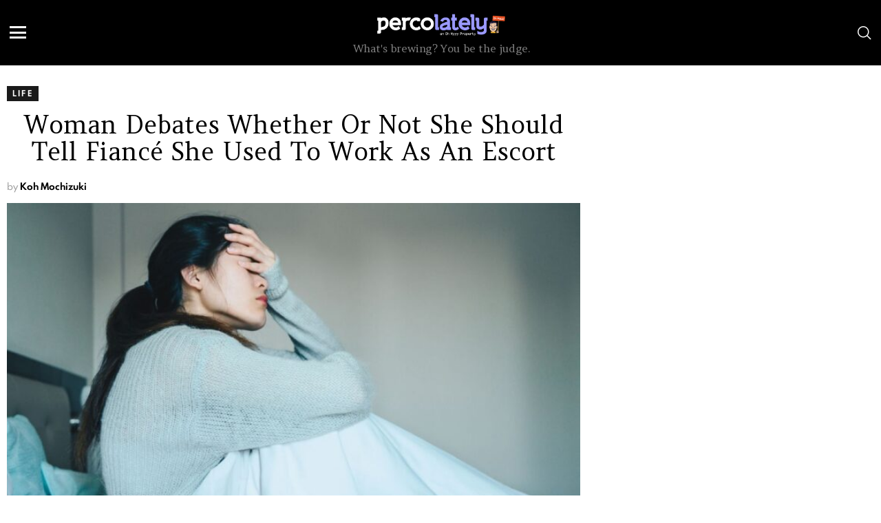

--- FILE ---
content_type: text/css
request_url: https://percolately.com/wp-content/cache/min/1/wp-content/uploads/dynamic-style.css?ver=1767797756
body_size: 1280
content:
body.g1-layout-boxed{background-color:#fff}.g1-layout-boxed .g1-row-layout-page{max-width:1212px}.g1-sharebar>.g1-row-background{background-color:#fff}a,.entry-title>a:hover,.entry-meta a:hover,.menu-item>a:hover,.current-menu-item>a,.mtm-drop-expanded>a,.g1-nav-single-prev>a>span:before,.g1-nav-single-next>a>span:after,.g1-nav-single-prev>a:hover>strong,.g1-nav-single-prev>a:hover>span,.g1-nav-single-next>a:hover>strong,.g1-nav-single-next>a:hover>span,.mashsb-count,.archive-title:before,.snax .snax-item-title>a:hover{color:#9a99f8}input[type="submit"],input[type="reset"],input[type="button"],button,.g1-button-solid,.g1-button-solid:hover,.g1-arrow-solid,.entry-categories .entry-category:hover,.author-link,.author-info .author-link,.g1-box-icon,.wyr-reaction:hover .wyr-reaction-button,.wyr-reaction-voted .wyr-reaction-button,.wyr-reaction .wyr-reaction-bar{border-color:#9a99f8;background-color:#9a99f8;color:#fff}.entry-counter:before{border-color:#9a99f8;background-color:#9a99f8;color:#fff}.g1-drop-toggle-arrow{color:#fff}.g1-quick-nav-tabs .menu-item-type-g1-trending>a,.entry-flag-trending{border-color:#9a99f8;background-color:#9a99f8;color:#fff}.g1-quick-nav-tabs .menu-item-type-g1-hot>a,.entry-flag-hot{border-color:#9a99f8;background-color:#9a99f8;color:#fff}.g1-quick-nav-tabs .menu-item-type-g1-popular>a,.entry-flag-popular{border-color:#9a99f8;background-color:#9a99f8;color:#fff}.entry-flag-members_only{border-color:#ff0036;background-color:#ff0036;color:#fff}.entry-flag-coupon{border-color:#9a99f8;background-color:#9a99f8;color:#fff}.member-header .mycred-my-rank:after{content:"Rank"}.member-header .mycred-balance:after{content:"Points"}.g1-preheader .menu-item a,.g1-preheader .g1-drop-toggle,.g1-preheader .g1-socials-item-link{color:#666}.g1-preheader .menu-item:hover>a,.g1-preheader .current-menu-item>a,.g1-prenavbar .current-menu-ancestor>a,.g1-preheader .menu-item-object-post_tag>a:before,.g1-preheader .g1-drop-toggle:hover,.g1-preheader .g1-socials-item-link:hover{color:#ff0036}.g1-preheader>.g1-row-background{background-clip:padding-box;background-color:#fff}@media only screen and (min-width:801px){.g1-hb-row-normal .g1-id,.g1-header .g1-id{margin-top:15px;margin-bottom:15px}.g1-hb-row-normal .g1-quick-nav,.g1-header .g1-quick-nav{margin-top:15px;margin-bottom:15px}}.g1-hb-row-mobile .g1-id,.g1-header .g1-id{margin-top:10px;margin-bottom:10px}.g1-hb-row-mobile .g1-id,.g1-header .g1-id{margin-top:10px;margin-bottom:10px}.g1-hb-row-normal .g1-primary-nav{margin-top:0;margin-bottom:0}.g1-header .menu-item>a,.g1-header .g1-hamburger,.g1-header .g1-drop-toggle,.g1-header .g1-socials-item-link{color:#000}.g1-header .menu-item:hover>a,.g1-header .current-menu-item>a,.g1-navbar .current-menu-ancestor>a,.g1-header .menu-item-object-post_tag>a:before,.g1-header .g1-socials-item-link:hover{color:#ff0036}.g1-header>.g1-row-background{background-color:#fff}.g1-navbar,.g1-hb-background{border-color:#ff0036;background-color:#ff0036}.g1-navbar .menu-item>a,.g1-navbar .g1-hamburger,.g1-navbar .g1-drop-toggle,.g1-navbar .g1-socials-item-link{color:#fff}.g1-navbar .menu-item:hover>a,.g1-navbar .current-menu-item>a,.g1-navbar .current-menu-ancestor>a,.g1-navbar .menu-item-object-post_tag>a:before,.g1-navbar .g1-socials-item-link:hover{color:#000}.g1-navbar .sub-menu,.g1-header .sub-menu,.g1-preheader .sub-menu{border-color:#fff;background-color:#fff}.g1-navbar .sub-menu .menu-item>a,.g1-header .sub-menu .menu-item>a,.g1-g1-preheader .sub-menu .menu-item>a{color:#666}.g1-header .g1-link-toggle,.g1-navbar .g1-link-toggle{color:#fff}.g1-navbar .sub-menu .menu-item:hover>a,.g1-header .sub-menu .menu-item:hover>a,.g1-preheader .sub-menu .menu-item:hover>a,.g1-navbar .sub-menu .current-menu-item>a,.g1-header .sub-menu .current-menu-item>a,.g1-preheader .sub-menu .current-menu-item>a,.g1-navbar .sub-menu .current-menu-ancestor>a,.g1-header .sub-menu .current-menu-ancestor>a,.g1-preheader .sub-menu .current-menu-ancestor>a{color:green}.g1-header .g1-drop-toggle-badge,.g1-header .snax-button-create,.g1-header .snax-button-create:hover,.g1-navbar .g1-drop-toggle-badge,.g1-navbar .snax-button-create,.g1-navbar .snax-button-create:hover{border-color:#000;background-color:#000;color:#fff}.g1-hb-row-a .menu-item>a,.g1-hb-row-a .g1-hamburger,.g1-hb-row-a .g1-drop-toggle,.g1-hb-row-a .g1-socials-item-link{color:#666}.g1-hb-row-a .g1-row-background{background-color:#000}.g1-hb-row-a .menu-item:hover>a,.g1-hb-row-a .current-menu-item>a,.g1-hb-row-a .current-menu-ancestor>a,.g1-hb-row-a .menu-item-object-post_tag>a:before,.g1-hb-row-a .g1-socials-item-link:hover{color:#fff}.g1-hb-row-a .g1-drop-toggle-badge,.g1-hb-row-a .snax-button-create,.g1-hb-row-a .snax-button-create:hover{border-color:#000;background-color:#000;color:#fff}.g1-hb-row-b .menu-item>a,.g1-hb-row-b .g1-hamburger,.g1-hb-row-b .g1-drop-toggle,.g1-hb-row-b .g1-socials-item-link{color:#000}.g1-hb-row-b .g1-row-background{background-color:#000}.g1-hb-row-b .menu-item:hover>a,.g1-hb-row-b .current-menu-item>a,.g1-hb-row-b .current-menu-ancestor>a,.g1-hb-row-b .menu-item-object-post_tag>a:before,.g1-hb-row-b .g1-socials-item-link:hover{color:#fff}.g1-hb-row-b .g1-drop-toggle-badge,.g1-hb-row-b .snax-button-create,.g1-hb-row-b .snax-button-create:hover{border-color:#000;background-color:#000;color:#fff}.g1-hb-row-c .menu-item>a,.g1-hb-row-c .g1-hamburger,.g1-hb-row-c .g1-drop-toggle,.g1-hb-row-c .g1-socials-item-link{color:#fff}.g1-hb-row-c .g1-row-background{background-color:#000}.g1-hb-row-c .menu-item:hover>a,.g1-hb-row-c .current-menu-item>a,.g1-hb-row-c .current-menu-ancestor>a,.g1-hb-row-c .menu-item-object-post_tag>a:before,.g1-hb-row-c .g1-socials-item-link:hover{color:#000}.g1-hb-row-c .g1-drop-toggle-badge,.g1-hb-row-c .snax-button-create,.g1-hb-row-c .snax-button-create:hover{border-color:#000;background-color:#000;color:#fff}.g1-canvas-content,.g1-canvas-toggle,.g1-canvas-content .menu-item>a,.g1-canvas-content .g1-hamburger,.g1-canvas-content .g1-drop-toggle,.g1-canvas-content .g1-socials-item-link{color:#666}.g1-canvas-content .menu-item:hover>a,.g1-canvas-content .current-menu-item>a,.g1-canvas-content .current-menu-ancestor>a,.g1-canvas-content .menu-item-object-post_tag>a:before,.g1-canvas-content .g1-socials-item-link:hover{color:green}.g1-canvas-global{background-color:#fff}.g1-canvas-background{opacity:.35}.g1-canvas-content .snax-button-create{border-color:#007f00;background-color:#007f00;color:#fff}.g1-hb-row .sub-menu{border-color:#fff;background-color:#fff}.g1-hb-row .sub-menu .menu-item>a{color:#666}.g1-hb-row .g1-link-toggle{color:#fff}.g1-hb-row .sub-menu .menu-item:hover>a,.g1-hb-row .sub-menu .current-menu-item>a,.g1-hb-row .sub-menu .current-menu-ancestor>a{color:green}.g1-header-simplified>.g1-row-background{background-color:#000}.g1-prefooter{background-color:#fff}.g1-prefooter>.g1-row-background,.g1-prefooter .g1-current-background{background-color:transparent;opacity:1}.g1-prefooter h1,.g1-prefooter h2,.g1-prefooter h3,.g1-prefooter h4,.g1-prefooter h5,.g1-prefooter h6,.g1-prefooter .g1-mega,.g1-prefooter .g1-alpha,.g1-prefooter .g1-beta,.g1-prefooter .g1-gamma,.g1-prefooter .g1-delta,.g1-prefooter .g1-epsilon,.g1-prefooter .g1-zeta,.g1-prefooter blockquote,.g1-prefooter .widget_recent_entries a,.g1-prefooter .widget_archive a,.g1-prefooter .widget_categories a,.g1-prefooter .widget_meta a,.g1-prefooter .widget_pages a,.g1-prefooter .widget_recent_comments a,.g1-prefooter .widget_nav_menu .menu a{color:#000}.g1-prefooter{color:#666}.g1-prefooter .entry-meta{color:#999}.g1-prefooter input,.g1-prefooter select,.g1-prefooter textarea{border-color:#ccc}.g1-prefooter input[type="submit"],.g1-prefooter input[type="reset"],.g1-prefooter input[type="button"],.g1-prefooter button,.g1-prefooter .g1-button-solid,.g1-prefooter .g1-button-solid:hover,.g1-prefooter .g1-box-icon{border-color:#ff0036;background-color:#ff0036;color:#fff}.g1-prefooter .g1-button-simple{border-color:#000;color:#000}.g1-footer>.g1-row-background,.g1-footer .g1-current-background{background-color:#fff}.g1-footer{color:#666}.g1-footer-text{color:#999}.g1-footer a:hover,.g1-footer-nav a:hover{color:#ff0036}.g1-dark{color:rgba(255,255,255,.8)}.g1-dark h1,.g1-dark h2,.g1-dark h3,.g1-dark h4,.g1-dark h5,.g1-dark h6,.g1-dark .g1-alpha,.g1-dark .g1-beta,.g1-dark .g1-gamma,.g1-dark .g1-delta,.g1-dark .g1-epsilon,.g1-dark .g1-zeta{color:#fff}.g1-dark .g1-meta{color:rgba(255,255,255,.6)}.g1-dark .g1-meta a{color:rgba(255,255,255,.8)}.g1-dark .g1-meta a:hover{color:rgba(255,255,255,1)}.g1-dark .archive-title:before{color:inherit}.g1-dark [type=input],.g1-dark [type=email]{border-color:rgba(255,255,255,.15)}.g1-dark [type=submit]{border-color:#fff;background-color:#fff;color:#1a1a1a}.g1-dark .g1-button-simple{border-color:#fff;color:#fff}.g1-dark .g1-newsletter-icon{background-color:#fff;color:#1a1a1a}

--- FILE ---
content_type: text/plain; charset=utf-8
request_url: https://ads.adthrive.com/http-api/cv2
body_size: 4504
content:
{"om":["-0pjoqFO2ao","07qjzu81","0929nj63","0g8i9uvz","0y0basn0","1","10011/07a87928c08b8e4fd1e99595a36eb5b1","10011/b4053ef6dad340082599d9f1aa736b66","10011/f6b53abe523b743bb56c2e10883b2f55","1028_8739779","11142692","11509227","11633448","1185:1610326628","1185:1610326728","11896988","12010080","12010084","12010088","12168663","12169108","12171164","12171239","12174278","12176509","124843_10","124844_23","124848_8","124853_8","12952196","16kv3oel","17_24104675","17_24104720","17_24766940","17_24767215","17_24794113","17_24794140","1832l91i","1ftzvfyu","1kpjxj5u","1ktgrre1","201735631","202d4qe7","206_492063","206_492075","2132:42375961","2132:42375970","2132:45327624","2132:46038443","2149:12168663","2249:703669956","2307:0y0basn0","2307:16kv3oel","2307:1ftzvfyu","2307:794di3me","2307:7xb3th35","2307:8orkh93v","2307:9krcxphu","2307:9q193nw6","2307:a566o9hb","2307:axihqhfq","2307:bu0fzuks","2307:ez8lh6cn","2307:f3tdw9f3","2307:f5uvyvzt","2307:f7u6bcn5","2307:hfqgqvcv","2307:ipv3g3eh","2307:iqdsx7qh","2307:kl6f4xmt","2307:l2j3rq3s","2307:nv5uhf1y","2307:o0qyxun9","2307:plth4l1a","2307:q2chmg9g","2307:r0u09phz","2307:r6vl3f1t","2307:revf1erj","2307:uivzqpih","2307:ul0w35qo","2307:w1ws81sy","2307:x5dl9hzy","2307:x7xpgcfc","2307:xau90hsg","2307:z2zvrgyz","2307:zbtz7ea1","2307:zfexqyi5","2409_15064_70_85445183","2409_15064_70_85808987","2409_15064_70_85809007","2409_15064_70_85809016","2409_15064_70_86050271","2409_15064_70_86128401","2409_25495_176_CR52092921","2409_25495_176_CR52092954","2409_25495_176_CR52092956","2409_25495_176_CR52092957","2409_25495_176_CR52150651","2409_25495_176_CR52153848","2409_25495_176_CR52153849","2409_25495_176_CR52178316","2409_25495_176_CR52178317","2409_25495_176_CR52186411","2409_25495_176_CR52188001","2409_25495_176_CR52236264","2409_25495_176_CR52236266","2409_25495_176_CR52236270","2409_25495_176_CR52236272","247654825","25_87z6cimm","25_oz31jrd0","25_pz8lwofu","25_t2dlmwva","25_utberk8n","25_yi6qlg3p","25_ztlksnbe","262592","2676:86050281","2676:86082724","2676:86434083","2676:86434184","2676:86698258","2715_9888_262592","2715_9888_521167","2760:176_CR52150651","2760:176_CR52153849","2760:176_CR52178316","29414696","29414711","2jjp1phz","2v4qwpp9","2x298hes7df","2xhes7df","306_23391224","306_24632118","306_24766940","306_24794140","306_24794142","308_125203_18","308_125204_13","33419362","33603859","33605623","33637455","34182009","3490:CR52092920","3490:CR52175339","3490:CR52178317","3490:CR52223710","3490:CR52223939","36245205611286528","36255971755563008","36267389552236544","3646_185414_T26335189","36478149","3658_136236_x7xpgcfc","3658_15078_fqeh4hao","3658_15078_revf1erj","3658_15106_u4atmpu4","3658_15761_T26365763","3658_18008_ahnxpq60","3658_203382_f3tdw9f3","3658_22070_T26471771","3658_22070_cxntlnlg","3658_586863_axihqhfq","3658_67113_8linfb0q","3658_67113_ij0o9c81","375227988","381513943572","3LMBEkP-wis","3c5dkic6","3np7959d","3v2n6fcp","409_225978","409_226324","409_226356","409_226361","409_226366","409_226367","409_227224","409_228055","409_228064","409_228111","409_228349","409_230713","42375961","439246469228","43a7ptxe","44023623","44629254","458901553568","4642109_46_12168663","46_12168663","47745534","47869802","481703827","485027845327","48700636","487951","49064328","49175728","4941618","49869015","4etfwvf1","4fk9nxse","50923117","52581653","53db10ch","53v6aquw","54779847","5504:203868","5510:ahnxpq60","5510:cymho2zs","5510:f7u6bcn5","5510:quk7w53j","5510:u4atmpu4","55344524","55596747","5563_66529_OADD2.7284328140866_1BGO6DQ8INGGSEA5YJ","55726028","55726194","557_409_228055","557_409_228064","557_409_228115","557_409_228363","558_93_4fk9nxse","558_93_ascierwp","558_93_pz8lwofu","56341213","5670:6851721","57961627","58310259131_553781814","59780461","59780474","59856354","5s8wi8hf","5tl7hdff","5wjw6fgu","60765339","60825627","6126563651","61444196","61916211","61916223","61916229","61932920","61932925","6205239","6226505239","6226527055","6250_66552_1112688573","6250_66552_1114985353","627309156","627309159","62799585","628015148","628086965","628153173","628222860","628223277","628360579","628360582","628444349","628444433","628444439","628456307","628456310","628456382","628622163","628622169","628622172","628622175","628622178","628622241","628622244","628622247","628622250","62867273","628683371","628687043","628687157","628687460","628687463","628803013","628841673","629007394","629009180","629167998","629168001","629168010","629168565","629171196","629171202","630928655","63117005","6547_67916_1moVu1ozsqozqBfIVHcY","6547_67916_2yo4C3PW0RN352Bg4oD9","6547_67916_4pcTN0WEMHPrdxEvtx9U","6547_67916_BOIW0InggxgXuGjP6oZ0","6547_67916_D9lYPkMAaeyOTAqJwxEX","6547_67916_KL0DGICCaRaRenHAwCP6","6547_67916_OOlP1rr9hmMMg4sZIyqU","6547_67916_akzKi6Aw967DofjGU3xU","6547_67916_b1sIbaFDpoIuj3Hdv3H5","6547_67916_kQo9FBVu3vZrLFKF19Qr","6547_67916_pd79KkWd5f0KBxXKJpXg","659713728691","661537341004","663293761","673375558002","690_99485_1610326628","690_99485_1610326728","697189873","697189892","697189965","697525780","697525781","697525793","697525795","697525808","697525832","697876988","697876994","697876999","6ejtrnf9","6tj9m7jw","6uykb2q5","702397981","702423494","705115233","705115332","705115442","705115523","705116521","705127202","706320056","71c1803e-555e-4549-b79e-42ff3dafd6ad","722434589030","7354_138543_85445123","7354_138543_85445193","7354_138543_85808987","74243_74_18364017","74243_74_18364062","74243_74_18364087","74243_74_18364134","7488qws5","74wv3qdx","793266613326","794di3me","7969_149355_42375961","7969_149355_45999649","7a0tg1yi","7cmeqmw8","7sf7w6kh","7xb3th35","7yz8chnz","8160967","8193073","8193078","85987379","86991452","8b5u826e","8c68f432-460e-4eb3-a4fd-bb4072e7f7d2","8edb3geb","8l298infb0q","8linfb0q","8orkh93v","8t42112sd92oz","8w2984klwi4","9057/211d1f0fa71d1a58cabee51f2180e38f","9057/f7b48c3c8e5cae09b2de28ad043f449d","90_12552078","94sfd9g5","965gfa0s","9758231","97_8193073","97_8193078","9925w9vu","9d5f8vic","9krcxphu","9q193nw6","a1vt6lsg","a34b96b2-a735-4d5e-9364-920828c5167e","a3ts2hcp","a566o9hb","a7wye4jw","a9bh8pnn","ad6783io","af9kspoi","ahnxpq60","am5rpdwy","ascierwp","axihqhfq","ay2adghj","bb6qv9bt","bd5xg6f6","bu0fzuks","c1hsjx06","cc395176ec6b8d757760f56284b853be_11","cjsd6ifa","cqant14y","cr-1oplzoysuatj","cr-6ovjht2eu9vd","cr-6ovjht2euatj","cr-6ovjht2eubwe","cr-Bitc7n_p9iw__vat__49i_k_6v6_h_jce2vj5h_G0l9Rdjrj","cr-a9s2xf1tubwj","cr-aaw20e2vubwj","cr-aaw20e3rubwj","cr-aawz3fzwubwj","cr-g7ywwk2qvft","cr-g7ywwk7qvft","cr-ghun4f53uatj","cr-iy1ba4veu9vd","cv0h9mrv","cymho2zs","de66hk0y","deyq2yw3","dsugp5th","e90fa7bc-4a4a-4bd2-a0b7-3ce7c8fc34e2","echvksei","ekocpzhh","extremereach_creative_76559239","ez2988lh6cn","ez8lh6cn","f3tdw9f3","f7298u6bcn5","f7u6bcn5","f8e4ig0n","fac2ce36-06c0-4f5a-8fe2-6bfc26ccadb0","fadqqb1c","fd82c994-ea62-474b-97b3-9a042647fcf2","fedfl7m8","fjp0ceax","fpbj0p83","fq298eh4hao","fqeh4hao","g29thswx","g53t89bp","g72svoph","g7t6s6ge","gbwct10b","gdh74n5j","ge4kwk32","gn3plkq1","h0zwvskc","h1m1w12p","h4d8w3i0","hf298qgqvcv","hffavbt7","hfqgqvcv","i1gs57kc","i90isgt0","iaqttatc","ipv3g3eh","iqdsx7qh","iy6hsneq","j39smngx","j728o85b","jsy1a3jk","kdsr5zay","kk5768bd","kl6f4xmt","klqiditz","kz8629zd","l4p5cwls","ll77hviy","lshbpt6z","lxlnailk","m2n177jy","mk19vci9","mkqvbkki","mmr74uc4","mne39gsk","mnzinbrt","mohri2dm","muvxy961","mznp7ktv","n3egwnq7","njv4j143","njz1puqv","nv0uqrqm","nv5uhf1y","nw22wvm5","nx53afwv","o705c5j6","o79rfir1","ooo6jtia","oz31jrd0","pagvt0pd","pap9q3pw","pefxr7k2","pkydekxi","pl298th4l1a","plth4l1a","poc1p809","ppn03peq","pzgd3hum","qrq3651p","quk7w53j","r0u09phz","r3298co354x","r3co354x","r6vl3f1t","rnvjtx7r","s37ll62x","s4s41bit","szng7r8g","t2298dlmwva","t2dlmwva","t2uhnbes","t7d69r6a","ti0s3bz3","ttjmhjja","tzngt86j","u1jb75sm","u4atmpu4","uf7vbcrs","uivzqpih","ujl9wsn7","v6qt489s","vdcb5d4i","vdpy7l2e","ven7pu1c","vp298295pyf","vtwgy72c","w1298ws81sy","w1ws81sy","w3ez2pdd","w5et7cv9","wf9qekf0","wih2rdv3","wpkv7ngm","wvuhrb6o","x420t9me","x7xpgcfc","xau90hsg","xgjdt26g","xhp8w5m8","xies7jcx","xjtl1v34","xncaqh7c","xnfnfr4x","xswz6rio","xszg0ebh","y141rtv6","y51tr986","yass8yy7","ygwxiaon","yi6qlg3p","z68m148x","z7yi2xbi","zep75yl2","zh83vvb7","zi298sbjpsl","zisbjpsl","ztlksnbe","zvimi39d","zw6jpag6","zwzjgvpw","7979132","7979135"],"pmp":[],"adomains":["123notices.com","1md.org","about.bugmd.com","acelauncher.com","adameve.com","akusoli.com","allyspin.com","askanexpertonline.com","atomapplications.com","bassbet.com","betsson.gr","biz-zone.co","bizreach.jp","braverx.com","bubbleroom.se","bugmd.com","buydrcleanspray.com","byrna.com","capitaloneshopping.com","clarifion.com","combatironapparel.com","controlcase.com","convertwithwave.com","cotosen.com","countingmypennies.com","cratedb.com","croisieurope.be","cs.money","dallasnews.com","definition.org","derila-ergo.com","dhgate.com","dhs.gov","displate.com","easyprint.app","easyrecipefinder.co","fabpop.net","familynow.club","fla-keys.com","folkaly.com","g123.jp","gameswaka.com","getbugmd.com","getconsumerchoice.com","getcubbie.com","gowavebrowser.co","gowdr.com","gransino.com","grosvenorcasinos.com","guard.io","hero-wars.com","holts.com","instantbuzz.net","itsmanual.com","jackpotcitycasino.com","justanswer.com","justanswer.es","la-date.com","lightinthebox.com","liverrenew.com","local.com","lovehoney.com","lulutox.com","lymphsystemsupport.com","manualsdirectory.org","meccabingo.com","medimops.de","mensdrivingforce.com","millioner.com","miniretornaveis.com","mobiplus.me","myiq.com","national-lottery.co.uk","naturalhealthreports.net","nbliver360.com","nikke-global.com","nordicspirit.co.uk","nuubu.com","onlinemanualspdf.co","original-play.com","outliermodel.com","paperela.com","paradisestays.site","parasiterelief.com","peta.org","photoshelter.com","plannedparenthood.org","playvod-za.com","printeasilyapp.com","printwithwave.com","profitor.com","quicklearnx.com","quickrecipehub.com","rakuten-sec.co.jp","rangeusa.com","refinancegold.com","robocat.com","royalcaribbean.com","saba.com.mx","shift.com","simple.life","spinbara.com","systeme.io","taboola.com","tackenberg.de","temu.com","tenfactorialrocks.com","theoceanac.com","topaipick.com","totaladblock.com","usconcealedcarry.com","vagisil.com","vegashero.com","vegogarden.com","veryfast.io","viewmanuals.com","viewrecipe.net","votervoice.net","vuse.com","wavebrowser.co","wavebrowserpro.com","weareplannedparenthood.org","xiaflex.com","yourchamilia.com"]}